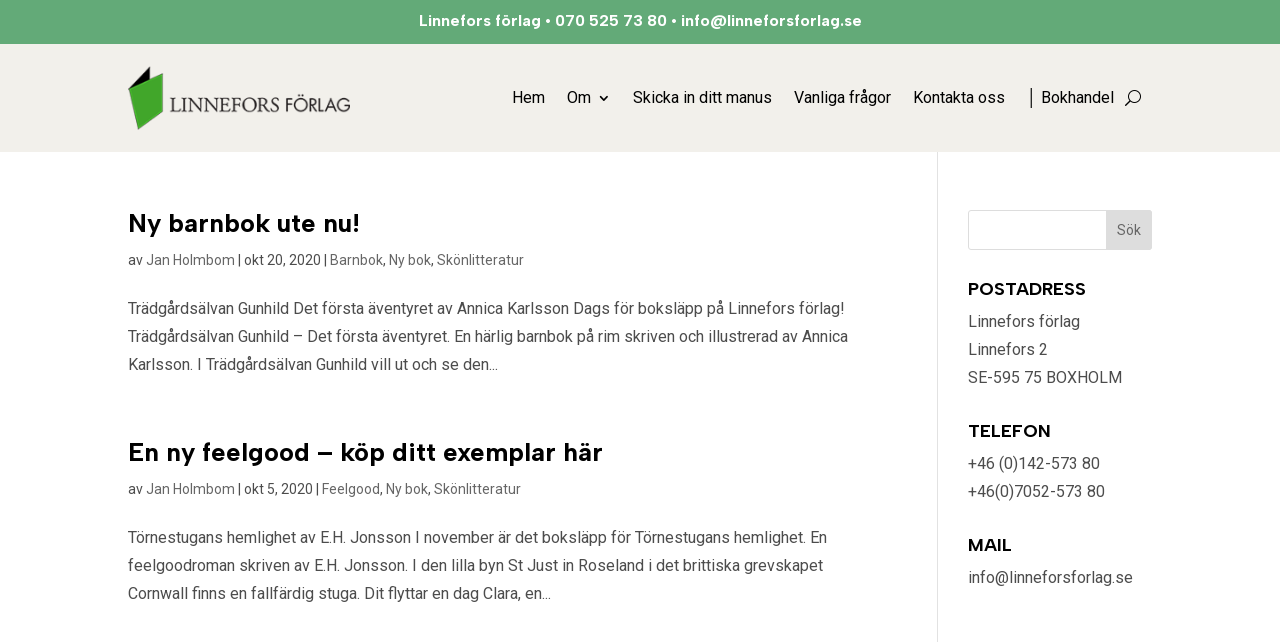

--- FILE ---
content_type: text/css
request_url: https://usercontent.one/wp/www.linneforsforlag.se/wp-content/et-cache/2368/et-core-unified-cpt-deferred-2368.min.css?ver=1757139321
body_size: 858
content:
.et_pb_section_0_tb_footer{overflow-x:hidden;overflow-y:hidden}.et_pb_section_0_tb_footer.et_pb_section{padding-bottom:0px;margin-top:5px;background-color:#f2f0eb!important}.et_pb_column_0_tb_footer,.et_pb_column_1_tb_footer{padding-top:1px}.et_pb_row_inner_0_tb_footer.et_pb_row_inner{padding-top:0px!important}.et_pb_column .et_pb_row_inner_0_tb_footer{padding-top:0px}.et_pb_image_0_tb_footer,.et_pb_image_1_tb_footer{text-align:left;margin-left:0}.et_pb_blurb_0_tb_footer.et_pb_blurb .et_pb_module_header,.et_pb_blurb_0_tb_footer.et_pb_blurb .et_pb_module_header a,.et_pb_blurb_1_tb_footer.et_pb_blurb .et_pb_module_header,.et_pb_blurb_1_tb_footer.et_pb_blurb .et_pb_module_header a,.et_pb_blurb_2_tb_footer.et_pb_blurb .et_pb_module_header,.et_pb_blurb_2_tb_footer.et_pb_blurb .et_pb_module_header a,.et_pb_blurb_3_tb_footer.et_pb_blurb .et_pb_module_header,.et_pb_blurb_3_tb_footer.et_pb_blurb .et_pb_module_header a,.et_pb_text_0_tb_footer h6{font-size:16px;line-height:1.4em}.et_pb_blurb_0_tb_footer.et_pb_blurb p{line-height:1em}.et_pb_blurb_0_tb_footer.et_pb_blurb{line-height:1em;padding-top:4px!important;padding-bottom:8px!important;margin-bottom:8px!important}.et_pb_blurb_0_tb_footer.et_pb_blurb .et_pb_blurb_description ul li,.et_pb_blurb_0_tb_footer.et_pb_blurb .et_pb_blurb_description ol li,.et_pb_blurb_1_tb_footer.et_pb_blurb .et_pb_blurb_description ul li,.et_pb_blurb_1_tb_footer.et_pb_blurb .et_pb_blurb_description ol li,.et_pb_blurb_2_tb_footer.et_pb_blurb .et_pb_blurb_description ul li,.et_pb_blurb_2_tb_footer.et_pb_blurb .et_pb_blurb_description ol li,.et_pb_blurb_3_tb_footer.et_pb_blurb .et_pb_blurb_description ul li,.et_pb_blurb_3_tb_footer.et_pb_blurb .et_pb_blurb_description ol li{line-height:1.8em}.et_pb_blurb_0_tb_footer.et_pb_blurb .et_pb_blurb_description blockquote,.et_pb_blurb_1_tb_footer.et_pb_blurb .et_pb_blurb_description blockquote,.et_pb_blurb_2_tb_footer.et_pb_blurb .et_pb_blurb_description blockquote,.et_pb_blurb_3_tb_footer.et_pb_blurb .et_pb_blurb_description blockquote{font-family:'Albert Sans',Helvetica,Arial,Lucida,sans-serif;font-weight:700;font-size:24px;color:#3a6351!important;line-height:1.3em}.et_pb_blurb_0_tb_footer .et_pb_main_blurb_image .et_pb_only_image_mode_wrap,.et_pb_blurb_0_tb_footer .et_pb_main_blurb_image .et-pb-icon,.et_pb_blurb_1_tb_footer .et_pb_main_blurb_image .et_pb_only_image_mode_wrap,.et_pb_blurb_1_tb_footer .et_pb_main_blurb_image .et-pb-icon,.et_pb_blurb_2_tb_footer .et_pb_main_blurb_image .et_pb_only_image_mode_wrap,.et_pb_blurb_2_tb_footer .et_pb_main_blurb_image .et-pb-icon,.et_pb_blurb_3_tb_footer .et_pb_main_blurb_image .et_pb_only_image_mode_wrap,.et_pb_blurb_3_tb_footer .et_pb_main_blurb_image .et-pb-icon{border-radius:100px 100px 100px 100px;overflow:hidden;padding-top:10px!important;padding-right:10px!important;padding-bottom:10px!important;padding-left:10px!important;background-color:#3a6351}.et_pb_blurb_0_tb_footer .et_pb_blurb_content,.et_pb_blurb_1_tb_footer .et_pb_blurb_content,.et_pb_blurb_2_tb_footer .et_pb_blurb_content,.et_pb_blurb_3_tb_footer .et_pb_blurb_content{text-align:left;max-width:100%}.et_pb_blurb_0_tb_footer.et_pb_blurb .et_pb_image_wrap,.et_pb_blurb_1_tb_footer.et_pb_blurb .et_pb_image_wrap,.et_pb_blurb_2_tb_footer.et_pb_blurb .et_pb_image_wrap,.et_pb_blurb_3_tb_footer.et_pb_blurb .et_pb_image_wrap{margin:auto auto auto 0}.et_pb_blurb_0_tb_footer .et_pb_main_blurb_image .et_pb_image_wrap,.et_pb_blurb_1_tb_footer .et_pb_main_blurb_image .et_pb_image_wrap,.et_pb_blurb_2_tb_footer .et_pb_main_blurb_image .et_pb_image_wrap,.et_pb_blurb_3_tb_footer .et_pb_main_blurb_image .et_pb_image_wrap{width:16px}.et_pb_blurb_1_tb_footer.et_pb_blurb,.et_pb_blurb_2_tb_footer.et_pb_blurb,.et_pb_blurb_3_tb_footer.et_pb_blurb{padding-bottom:5px!important;margin-bottom:5px!important}ul.et_pb_social_media_follow_0_tb_footer a.icon{border-radius:10px 10px 10px 10px}.et_pb_image_1_tb_footer .et_pb_image_wrap{border-radius:30px 30px 30px 30px;overflow:hidden}.et_pb_section_1_tb_footer.et_pb_section{padding-top:0px;padding-bottom:0px;background-color:#f2f0eb!important}.et_pb_text_0_tb_footer ul li,.et_pb_text_0_tb_footer ol li{line-height:1.8em;line-height:1.8em}.et_pb_text_0_tb_footer.et_pb_text blockquote{color:#3a6351!important}.et_pb_text_0_tb_footer blockquote{font-family:'Albert Sans',Helvetica,Arial,Lucida,sans-serif;font-weight:700;font-size:24px;line-height:1.3em}.et_pb_text_0_tb_footer h1{font-size:72px;line-height:1.1em;text-align:center}.et_pb_text_0_tb_footer h2{font-size:52px;line-height:1.2em}.et_pb_text_0_tb_footer h3{font-size:36px;line-height:1.2em}.et_pb_text_0_tb_footer h4{font-size:24px;line-height:1.3em}.et_pb_text_0_tb_footer h5{font-size:20px;line-height:1.4em}.et_pb_column_inner_0_tb_footer{padding-bottom:0px}.et_pb_social_media_follow_network_0_tb_footer a.icon{background-color:#3b5998!important}.et_pb_social_media_follow_network_1_tb_footer a.icon{background-color:#ea2c59!important}@media only screen and (max-width:980px){.et_pb_image_0_tb_footer .et_pb_image_wrap img,.et_pb_image_1_tb_footer .et_pb_image_wrap img{width:auto}.et_pb_blurb_0_tb_footer.et_pb_blurb .et_pb_module_header,.et_pb_blurb_0_tb_footer.et_pb_blurb .et_pb_module_header a,.et_pb_blurb_1_tb_footer.et_pb_blurb .et_pb_module_header,.et_pb_blurb_1_tb_footer.et_pb_blurb .et_pb_module_header a,.et_pb_blurb_2_tb_footer.et_pb_blurb .et_pb_module_header,.et_pb_blurb_2_tb_footer.et_pb_blurb .et_pb_module_header a,.et_pb_blurb_3_tb_footer.et_pb_blurb .et_pb_module_header,.et_pb_blurb_3_tb_footer.et_pb_blurb .et_pb_module_header a,.et_pb_text_0_tb_footer h6{font-size:15px}.et_pb_blurb_0_tb_footer.et_pb_blurb .et_pb_blurb_description blockquote,.et_pb_blurb_1_tb_footer.et_pb_blurb .et_pb_blurb_description blockquote,.et_pb_blurb_2_tb_footer.et_pb_blurb .et_pb_blurb_description blockquote,.et_pb_blurb_3_tb_footer.et_pb_blurb .et_pb_blurb_description blockquote{font-size:20px}.et_pb_text_0_tb_footer blockquote,.et_pb_text_0_tb_footer h4{font-size:19px}.et_pb_text_0_tb_footer h1{font-size:40px}.et_pb_text_0_tb_footer h2{font-size:32px}.et_pb_text_0_tb_footer h3{font-size:24px}.et_pb_text_0_tb_footer h5{font-size:17px}}@media only screen and (max-width:767px){.et_pb_image_0_tb_footer .et_pb_image_wrap img,.et_pb_image_1_tb_footer .et_pb_image_wrap img{width:auto}.et_pb_blurb_0_tb_footer.et_pb_blurb .et_pb_module_header,.et_pb_blurb_0_tb_footer.et_pb_blurb .et_pb_module_header a,.et_pb_blurb_1_tb_footer.et_pb_blurb .et_pb_module_header,.et_pb_blurb_1_tb_footer.et_pb_blurb .et_pb_module_header a,.et_pb_blurb_2_tb_footer.et_pb_blurb .et_pb_module_header,.et_pb_blurb_2_tb_footer.et_pb_blurb .et_pb_module_header a,.et_pb_blurb_3_tb_footer.et_pb_blurb .et_pb_module_header,.et_pb_blurb_3_tb_footer.et_pb_blurb .et_pb_module_header a,.et_pb_text_0_tb_footer h6{font-size:14px}.et_pb_blurb_0_tb_footer.et_pb_blurb .et_pb_blurb_description blockquote,.et_pb_blurb_1_tb_footer.et_pb_blurb .et_pb_blurb_description blockquote,.et_pb_blurb_2_tb_footer.et_pb_blurb .et_pb_blurb_description blockquote,.et_pb_blurb_3_tb_footer.et_pb_blurb .et_pb_blurb_description blockquote,.et_pb_text_0_tb_footer blockquote,.et_pb_text_0_tb_footer h4{font-size:16px}.et_pb_text_0_tb_footer h1{font-size:24px}.et_pb_text_0_tb_footer h2{font-size:20px}.et_pb_text_0_tb_footer h3{font-size:18px}.et_pb_text_0_tb_footer h5{font-size:15px}}